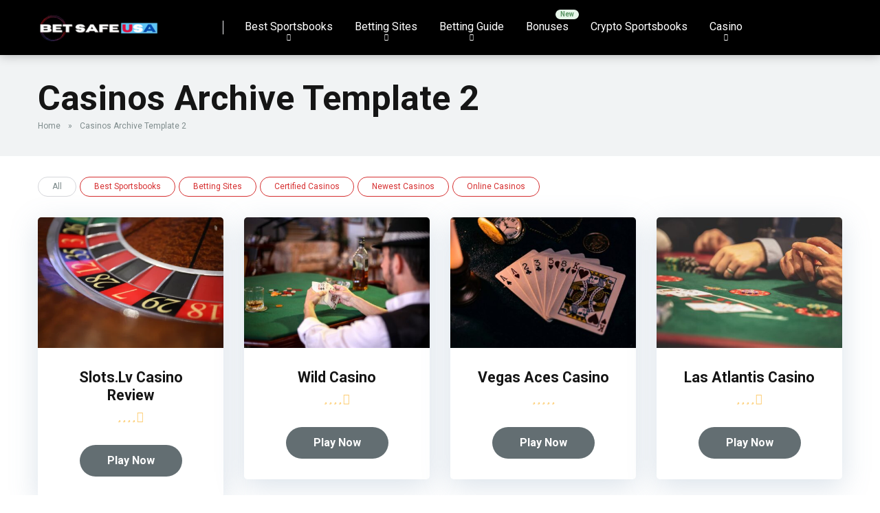

--- FILE ---
content_type: text/html; charset=UTF-8
request_url: https://betsafeusa.com/casinos-archive-template-2-2/
body_size: 13389
content:
<!DOCTYPE html>
<html lang="en">
<head>
    <meta charset="UTF-8" />
    <meta http-equiv="X-UA-Compatible" content="IE=edge" />
    <meta name="viewport" id="viewport" content="width=device-width, initial-scale=1.0, maximum-scale=1.0, minimum-scale=1.0, user-scalable=no" />
	<meta name='robots' content='index, follow, max-image-preview:large, max-snippet:-1, max-video-preview:-1' />

	<!-- This site is optimized with the Yoast SEO Premium plugin v19.3 (Yoast SEO v19.7.1) - https://yoast.com/wordpress/plugins/seo/ -->
	<title>Casinos Archive Template 2 - Bet Safe USA - Best US Online Sportsbooks, American Betting Sites &amp; Online Casinos</title>
	<link rel="canonical" href="https://betsafeusa.com/casinos-archive-template-2-2/" />
	<meta property="og:locale" content="en_US" />
	<meta property="og:type" content="article" />
	<meta property="og:title" content="Casinos Archive Template 2" />
	<meta property="og:description" content="Best Casinos for 2020 Nam id mi sollicitudin magna dictum pellentesque non ac purus. Etiam leo nibh, finibus eget porttitor sit amet, consequat ac lacus. Quisque ornare, arcu quis lacinia hendrerit, quam metus hendrerit mauris, sit amet luctus turpis sem nec diam. Aliquam feugiat nibh tortor, a varius leo tristique nec. Curabitur dignissim aliquet erat, in [&hellip;]" />
	<meta property="og:url" content="https://betsafeusa.com/casinos-archive-template-2-2/" />
	<meta property="og:site_name" content="Bet Safe USA - Best US Online Sportsbooks, American Betting Sites &amp; Online Casinos" />
	<meta name="twitter:card" content="summary_large_image" />
	<meta name="twitter:label1" content="Est. reading time" />
	<meta name="twitter:data1" content="1 minute" />
	<script type="application/ld+json" class="yoast-schema-graph">{"@context":"https://schema.org","@graph":[{"@type":"WebPage","@id":"https://betsafeusa.com/casinos-archive-template-2-2/","url":"https://betsafeusa.com/casinos-archive-template-2-2/","name":"Casinos Archive Template 2 - Bet Safe USA - Best US Online Sportsbooks, American Betting Sites &amp; Online Casinos","isPartOf":{"@id":"https://betsafeusa.com/#website"},"datePublished":"2020-04-10T20:23:26+00:00","dateModified":"2020-04-10T20:23:26+00:00","breadcrumb":{"@id":"https://betsafeusa.com/casinos-archive-template-2-2/#breadcrumb"},"inLanguage":"en","potentialAction":[{"@type":"ReadAction","target":["https://betsafeusa.com/casinos-archive-template-2-2/"]}]},{"@type":"BreadcrumbList","@id":"https://betsafeusa.com/casinos-archive-template-2-2/#breadcrumb","itemListElement":[{"@type":"ListItem","position":1,"name":"Home","item":"https://betsafeusa.com/"},{"@type":"ListItem","position":2,"name":"Casinos Archive Template 2"}]},{"@type":"WebSite","@id":"https://betsafeusa.com/#website","url":"https://betsafeusa.com/","name":"Bet Safe USA - Best US Online Sportsbooks, American Betting Sites &amp; Online Casinos","description":"Safe &amp; Legal Online Betting Sites","publisher":{"@id":"https://betsafeusa.com/#organization"},"potentialAction":[{"@type":"SearchAction","target":{"@type":"EntryPoint","urlTemplate":"https://betsafeusa.com/?s={search_term_string}"},"query-input":"required name=search_term_string"}],"inLanguage":"en"},{"@type":"Organization","@id":"https://betsafeusa.com/#organization","name":"BET SAFE USA","url":"https://betsafeusa.com/","sameAs":[],"logo":{"@type":"ImageObject","inLanguage":"en","@id":"https://betsafeusa.com/#/schema/logo/image/","url":"https://betsafeusa.com/wp-content/uploads/2022/02/cropped-2-1.png","contentUrl":"https://betsafeusa.com/wp-content/uploads/2022/02/cropped-2-1.png","width":512,"height":512,"caption":"BET SAFE USA"},"image":{"@id":"https://betsafeusa.com/#/schema/logo/image/"}}]}</script>
	<!-- / Yoast SEO Premium plugin. -->


<link rel='dns-prefetch' href='//kit.fontawesome.com' />
<link rel='dns-prefetch' href='//www.googletagmanager.com' />
<link rel='dns-prefetch' href='//fonts.googleapis.com' />
<link rel='dns-prefetch' href='//s.w.org' />
<link rel="alternate" type="application/rss+xml" title="Bet Safe USA - Best US Online Sportsbooks, American Betting Sites &amp; Online Casinos &raquo; Feed" href="https://betsafeusa.com/feed/" />
<link rel="alternate" type="application/rss+xml" title="Bet Safe USA - Best US Online Sportsbooks, American Betting Sites &amp; Online Casinos &raquo; Comments Feed" href="https://betsafeusa.com/comments/feed/" />
<script type="text/javascript">
window._wpemojiSettings = {"baseUrl":"https:\/\/s.w.org\/images\/core\/emoji\/14.0.0\/72x72\/","ext":".png","svgUrl":"https:\/\/s.w.org\/images\/core\/emoji\/14.0.0\/svg\/","svgExt":".svg","source":{"concatemoji":"https:\/\/betsafeusa.com\/wp-includes\/js\/wp-emoji-release.min.js?ver=6.0.11"}};
/*! This file is auto-generated */
!function(e,a,t){var n,r,o,i=a.createElement("canvas"),p=i.getContext&&i.getContext("2d");function s(e,t){var a=String.fromCharCode,e=(p.clearRect(0,0,i.width,i.height),p.fillText(a.apply(this,e),0,0),i.toDataURL());return p.clearRect(0,0,i.width,i.height),p.fillText(a.apply(this,t),0,0),e===i.toDataURL()}function c(e){var t=a.createElement("script");t.src=e,t.defer=t.type="text/javascript",a.getElementsByTagName("head")[0].appendChild(t)}for(o=Array("flag","emoji"),t.supports={everything:!0,everythingExceptFlag:!0},r=0;r<o.length;r++)t.supports[o[r]]=function(e){if(!p||!p.fillText)return!1;switch(p.textBaseline="top",p.font="600 32px Arial",e){case"flag":return s([127987,65039,8205,9895,65039],[127987,65039,8203,9895,65039])?!1:!s([55356,56826,55356,56819],[55356,56826,8203,55356,56819])&&!s([55356,57332,56128,56423,56128,56418,56128,56421,56128,56430,56128,56423,56128,56447],[55356,57332,8203,56128,56423,8203,56128,56418,8203,56128,56421,8203,56128,56430,8203,56128,56423,8203,56128,56447]);case"emoji":return!s([129777,127995,8205,129778,127999],[129777,127995,8203,129778,127999])}return!1}(o[r]),t.supports.everything=t.supports.everything&&t.supports[o[r]],"flag"!==o[r]&&(t.supports.everythingExceptFlag=t.supports.everythingExceptFlag&&t.supports[o[r]]);t.supports.everythingExceptFlag=t.supports.everythingExceptFlag&&!t.supports.flag,t.DOMReady=!1,t.readyCallback=function(){t.DOMReady=!0},t.supports.everything||(n=function(){t.readyCallback()},a.addEventListener?(a.addEventListener("DOMContentLoaded",n,!1),e.addEventListener("load",n,!1)):(e.attachEvent("onload",n),a.attachEvent("onreadystatechange",function(){"complete"===a.readyState&&t.readyCallback()})),(e=t.source||{}).concatemoji?c(e.concatemoji):e.wpemoji&&e.twemoji&&(c(e.twemoji),c(e.wpemoji)))}(window,document,window._wpemojiSettings);
</script>
<style type="text/css">
img.wp-smiley,
img.emoji {
	display: inline !important;
	border: none !important;
	box-shadow: none !important;
	height: 1em !important;
	width: 1em !important;
	margin: 0 0.07em !important;
	vertical-align: -0.1em !important;
	background: none !important;
	padding: 0 !important;
}
</style>
	<link rel='stylesheet' id='wp-block-library-css'  href='https://betsafeusa.com/wp-includes/css/dist/block-library/style.min.css?ver=6.0.11' type='text/css' media='all' />
<style id='global-styles-inline-css' type='text/css'>
body{--wp--preset--color--black: #000000;--wp--preset--color--cyan-bluish-gray: #abb8c3;--wp--preset--color--white: #ffffff;--wp--preset--color--pale-pink: #f78da7;--wp--preset--color--vivid-red: #cf2e2e;--wp--preset--color--luminous-vivid-orange: #ff6900;--wp--preset--color--luminous-vivid-amber: #fcb900;--wp--preset--color--light-green-cyan: #7bdcb5;--wp--preset--color--vivid-green-cyan: #00d084;--wp--preset--color--pale-cyan-blue: #8ed1fc;--wp--preset--color--vivid-cyan-blue: #0693e3;--wp--preset--color--vivid-purple: #9b51e0;--wp--preset--color--mercury-main: #636e72;--wp--preset--color--mercury-second: #d63031;--wp--preset--color--mercury-white: #fff;--wp--preset--color--mercury-gray: #263238;--wp--preset--color--mercury-emerald: #2edd6c;--wp--preset--color--mercury-alizarin: #e74c3c;--wp--preset--color--mercury-wisteria: #8e44ad;--wp--preset--color--mercury-peter-river: #3498db;--wp--preset--color--mercury-clouds: #ecf0f1;--wp--preset--gradient--vivid-cyan-blue-to-vivid-purple: linear-gradient(135deg,rgba(6,147,227,1) 0%,rgb(155,81,224) 100%);--wp--preset--gradient--light-green-cyan-to-vivid-green-cyan: linear-gradient(135deg,rgb(122,220,180) 0%,rgb(0,208,130) 100%);--wp--preset--gradient--luminous-vivid-amber-to-luminous-vivid-orange: linear-gradient(135deg,rgba(252,185,0,1) 0%,rgba(255,105,0,1) 100%);--wp--preset--gradient--luminous-vivid-orange-to-vivid-red: linear-gradient(135deg,rgba(255,105,0,1) 0%,rgb(207,46,46) 100%);--wp--preset--gradient--very-light-gray-to-cyan-bluish-gray: linear-gradient(135deg,rgb(238,238,238) 0%,rgb(169,184,195) 100%);--wp--preset--gradient--cool-to-warm-spectrum: linear-gradient(135deg,rgb(74,234,220) 0%,rgb(151,120,209) 20%,rgb(207,42,186) 40%,rgb(238,44,130) 60%,rgb(251,105,98) 80%,rgb(254,248,76) 100%);--wp--preset--gradient--blush-light-purple: linear-gradient(135deg,rgb(255,206,236) 0%,rgb(152,150,240) 100%);--wp--preset--gradient--blush-bordeaux: linear-gradient(135deg,rgb(254,205,165) 0%,rgb(254,45,45) 50%,rgb(107,0,62) 100%);--wp--preset--gradient--luminous-dusk: linear-gradient(135deg,rgb(255,203,112) 0%,rgb(199,81,192) 50%,rgb(65,88,208) 100%);--wp--preset--gradient--pale-ocean: linear-gradient(135deg,rgb(255,245,203) 0%,rgb(182,227,212) 50%,rgb(51,167,181) 100%);--wp--preset--gradient--electric-grass: linear-gradient(135deg,rgb(202,248,128) 0%,rgb(113,206,126) 100%);--wp--preset--gradient--midnight: linear-gradient(135deg,rgb(2,3,129) 0%,rgb(40,116,252) 100%);--wp--preset--duotone--dark-grayscale: url('#wp-duotone-dark-grayscale');--wp--preset--duotone--grayscale: url('#wp-duotone-grayscale');--wp--preset--duotone--purple-yellow: url('#wp-duotone-purple-yellow');--wp--preset--duotone--blue-red: url('#wp-duotone-blue-red');--wp--preset--duotone--midnight: url('#wp-duotone-midnight');--wp--preset--duotone--magenta-yellow: url('#wp-duotone-magenta-yellow');--wp--preset--duotone--purple-green: url('#wp-duotone-purple-green');--wp--preset--duotone--blue-orange: url('#wp-duotone-blue-orange');--wp--preset--font-size--small: 13px;--wp--preset--font-size--medium: 20px;--wp--preset--font-size--large: 36px;--wp--preset--font-size--x-large: 42px;}.has-black-color{color: var(--wp--preset--color--black) !important;}.has-cyan-bluish-gray-color{color: var(--wp--preset--color--cyan-bluish-gray) !important;}.has-white-color{color: var(--wp--preset--color--white) !important;}.has-pale-pink-color{color: var(--wp--preset--color--pale-pink) !important;}.has-vivid-red-color{color: var(--wp--preset--color--vivid-red) !important;}.has-luminous-vivid-orange-color{color: var(--wp--preset--color--luminous-vivid-orange) !important;}.has-luminous-vivid-amber-color{color: var(--wp--preset--color--luminous-vivid-amber) !important;}.has-light-green-cyan-color{color: var(--wp--preset--color--light-green-cyan) !important;}.has-vivid-green-cyan-color{color: var(--wp--preset--color--vivid-green-cyan) !important;}.has-pale-cyan-blue-color{color: var(--wp--preset--color--pale-cyan-blue) !important;}.has-vivid-cyan-blue-color{color: var(--wp--preset--color--vivid-cyan-blue) !important;}.has-vivid-purple-color{color: var(--wp--preset--color--vivid-purple) !important;}.has-black-background-color{background-color: var(--wp--preset--color--black) !important;}.has-cyan-bluish-gray-background-color{background-color: var(--wp--preset--color--cyan-bluish-gray) !important;}.has-white-background-color{background-color: var(--wp--preset--color--white) !important;}.has-pale-pink-background-color{background-color: var(--wp--preset--color--pale-pink) !important;}.has-vivid-red-background-color{background-color: var(--wp--preset--color--vivid-red) !important;}.has-luminous-vivid-orange-background-color{background-color: var(--wp--preset--color--luminous-vivid-orange) !important;}.has-luminous-vivid-amber-background-color{background-color: var(--wp--preset--color--luminous-vivid-amber) !important;}.has-light-green-cyan-background-color{background-color: var(--wp--preset--color--light-green-cyan) !important;}.has-vivid-green-cyan-background-color{background-color: var(--wp--preset--color--vivid-green-cyan) !important;}.has-pale-cyan-blue-background-color{background-color: var(--wp--preset--color--pale-cyan-blue) !important;}.has-vivid-cyan-blue-background-color{background-color: var(--wp--preset--color--vivid-cyan-blue) !important;}.has-vivid-purple-background-color{background-color: var(--wp--preset--color--vivid-purple) !important;}.has-black-border-color{border-color: var(--wp--preset--color--black) !important;}.has-cyan-bluish-gray-border-color{border-color: var(--wp--preset--color--cyan-bluish-gray) !important;}.has-white-border-color{border-color: var(--wp--preset--color--white) !important;}.has-pale-pink-border-color{border-color: var(--wp--preset--color--pale-pink) !important;}.has-vivid-red-border-color{border-color: var(--wp--preset--color--vivid-red) !important;}.has-luminous-vivid-orange-border-color{border-color: var(--wp--preset--color--luminous-vivid-orange) !important;}.has-luminous-vivid-amber-border-color{border-color: var(--wp--preset--color--luminous-vivid-amber) !important;}.has-light-green-cyan-border-color{border-color: var(--wp--preset--color--light-green-cyan) !important;}.has-vivid-green-cyan-border-color{border-color: var(--wp--preset--color--vivid-green-cyan) !important;}.has-pale-cyan-blue-border-color{border-color: var(--wp--preset--color--pale-cyan-blue) !important;}.has-vivid-cyan-blue-border-color{border-color: var(--wp--preset--color--vivid-cyan-blue) !important;}.has-vivid-purple-border-color{border-color: var(--wp--preset--color--vivid-purple) !important;}.has-vivid-cyan-blue-to-vivid-purple-gradient-background{background: var(--wp--preset--gradient--vivid-cyan-blue-to-vivid-purple) !important;}.has-light-green-cyan-to-vivid-green-cyan-gradient-background{background: var(--wp--preset--gradient--light-green-cyan-to-vivid-green-cyan) !important;}.has-luminous-vivid-amber-to-luminous-vivid-orange-gradient-background{background: var(--wp--preset--gradient--luminous-vivid-amber-to-luminous-vivid-orange) !important;}.has-luminous-vivid-orange-to-vivid-red-gradient-background{background: var(--wp--preset--gradient--luminous-vivid-orange-to-vivid-red) !important;}.has-very-light-gray-to-cyan-bluish-gray-gradient-background{background: var(--wp--preset--gradient--very-light-gray-to-cyan-bluish-gray) !important;}.has-cool-to-warm-spectrum-gradient-background{background: var(--wp--preset--gradient--cool-to-warm-spectrum) !important;}.has-blush-light-purple-gradient-background{background: var(--wp--preset--gradient--blush-light-purple) !important;}.has-blush-bordeaux-gradient-background{background: var(--wp--preset--gradient--blush-bordeaux) !important;}.has-luminous-dusk-gradient-background{background: var(--wp--preset--gradient--luminous-dusk) !important;}.has-pale-ocean-gradient-background{background: var(--wp--preset--gradient--pale-ocean) !important;}.has-electric-grass-gradient-background{background: var(--wp--preset--gradient--electric-grass) !important;}.has-midnight-gradient-background{background: var(--wp--preset--gradient--midnight) !important;}.has-small-font-size{font-size: var(--wp--preset--font-size--small) !important;}.has-medium-font-size{font-size: var(--wp--preset--font-size--medium) !important;}.has-large-font-size{font-size: var(--wp--preset--font-size--large) !important;}.has-x-large-font-size{font-size: var(--wp--preset--font-size--x-large) !important;}
</style>
<link rel='stylesheet' id='aces-style-css'  href='https://betsafeusa.com/wp-content/plugins/aces/css/aces-style.css?ver=2.6.1' type='text/css' media='all' />
<link rel='stylesheet' id='aces-media-css'  href='https://betsafeusa.com/wp-content/plugins/aces/css/aces-media.css?ver=2.6.1' type='text/css' media='all' />
<link rel='stylesheet' id='mercury-googlefonts-css'  href='//fonts.googleapis.com/css2?family=Roboto:wght@300;400;700;900&#038;display=swap' type='text/css' media='all' />
<link rel='stylesheet' id='owl-carousel-css'  href='https://betsafeusa.com/wp-content/themes/mercury/css/owl.carousel.min.css?ver=2.3.4' type='text/css' media='all' />
<link rel='stylesheet' id='owl-carousel-animate-css'  href='https://betsafeusa.com/wp-content/themes/mercury/css/animate.css?ver=2.3.4' type='text/css' media='all' />
<link rel='stylesheet' id='mercury-style-css'  href='https://betsafeusa.com/wp-content/themes/mercury/style.css?ver=3.8.2' type='text/css' media='all' />
<style id='mercury-style-inline-css' type='text/css'>


/* Main Color */

.has-mercury-main-color,
.home-page .textwidget a:hover,
.space-header-2-top-soc a:hover,
.space-header-menu ul.main-menu li a:hover,
.space-header-menu ul.main-menu li:hover a,
.space-header-2-nav ul.main-menu li a:hover,
.space-header-2-nav ul.main-menu li:hover a,
.space-page-content a:hover,
.space-pros-cons ul li a:hover,
.space-pros-cons ol li a:hover,
.space-companies-2-archive-item-desc a:hover,
.space-organizations-3-archive-item-terms-ins a:hover,
.space-organizations-7-archive-item-terms a:hover,
.space-organizations-8-archive-item-terms a:hover,
.space-comments-form-box p.comment-notes span.required,
form.comment-form p.comment-notes span.required {
	color: #636e72;
}

input[type="submit"],
.has-mercury-main-background-color,
.space-block-title span:after,
.space-widget-title span:after,
.space-companies-archive-item-button a,
.space-companies-sidebar-item-button a,
.space-organizations-3-archive-item-count,
.space-units-archive-item-button a,
.space-units-sidebar-item-button a,
.space-aces-single-offer-info-button-ins a,
.space-offers-archive-item-button a,
.home-page .widget_mc4wp_form_widget .space-widget-title::after,
.space-content-section .widget_mc4wp_form_widget .space-widget-title::after {
	background-color: #636e72;
}

.space-header-menu ul.main-menu li a:hover,
.space-header-menu ul.main-menu li:hover a,
.space-header-2-nav ul.main-menu li a:hover,
.space-header-2-nav ul.main-menu li:hover a {
	border-bottom: 2px solid #636e72;
}
.space-header-2-top-soc a:hover {
	border: 1px solid #636e72;
}
.space-companies-archive-item-button a:hover,
.space-units-archive-item-button a:hover,
.space-offers-archive-item-button a:hover,
.space-aces-single-offer-info-button-ins a:hover {
    box-shadow: 0px 8px 30px 0px rgba(99,110,114, 0.60) !important;
}

/* Second Color */

.has-mercury-second-color,
.space-page-content a,
.space-pros-cons ul li a,
.space-pros-cons ol li a,
.space-page-content ul li:before,
.home-page .textwidget ul li:before,
.space-widget ul li a:hover,
.home-page .textwidget a,
#recentcomments li a:hover,
#recentcomments li span.comment-author-link a:hover,
h3.comment-reply-title small a,
.space-companies-sidebar-2-item-desc a,
.space-companies-sidebar-item-title p a,
.space-companies-archive-item-short-desc a,
.space-companies-2-archive-item-desc a,
.space-organizations-3-archive-item-terms-ins a,
.space-organizations-7-archive-item-terms a,
.space-organizations-8-archive-item-terms a,
.space-organization-content-info a,
.space-organization-style-2-calltoaction-text-ins a,
.space-organization-details-item-title span,
.space-organization-style-2-ratings-all-item-value i,
.space-organization-style-2-calltoaction-text-ins a,
.space-organization-content-short-desc a,
.space-organization-header-short-desc a,
.space-organization-content-rating-stars i,
.space-organization-content-rating-overall .star-rating .star,
.space-companies-archive-item-rating .star-rating .star,
.space-organization-content-logo-stars i,
.space-organization-content-logo-stars .star-rating .star,
.space-companies-2-archive-item-rating .star-rating .star,
.space-organizations-3-archive-item-rating-box .star-rating .star,
.space-organizations-4-archive-item-title .star-rating .star,
.space-companies-sidebar-2-item-rating .star-rating .star,
.space-comments-list-item-date a.comment-reply-link,
.space-categories-list-box ul li a,
.space-news-10-item-category a,
.small .space-news-11-item-category a,
#scrolltop,
.widget_mc4wp_form_widget .mc4wp-response a,
.space-header-height.dark .space-header-menu ul.main-menu li a:hover,
.space-header-height.dark .space-header-menu ul.main-menu li:hover a,
.space-header-2-height.dark .space-header-2-nav ul.main-menu li a:hover,
.space-header-2-height.dark .space-header-2-nav ul.main-menu li:hover a,
.space-header-2-height.dark .space-header-2-top-soc a:hover,
.space-organization-header-logo-rating i {
	color: #d63031;
}

.space-title-box-category a,
.has-mercury-second-background-color,
.space-organization-details-item-links a:hover,
.space-news-2-small-item-img-category a,
.space-news-2-item-big-box-category span,
.space-block-title span:before,
.space-widget-title span:before,
.space-news-4-item.small-news-block .space-news-4-item-img-category a,
.space-news-4-item.big-news-block .space-news-4-item-top-category span,
.space-news-6-item-top-category span,
.space-news-7-item-category span,
.space-news-3-item-img-category a,
.space-news-8-item-title-category span,
.space-news-9-item-info-category span,
.space-archive-loop-item-img-category a,
.space-organizations-3-archive-item:first-child .space-organizations-3-archive-item-count,
.space-single-offer.space-dark-style .space-aces-single-offer-info-button-ins a,
.space-offers-archive-item.space-dark-style .space-offers-archive-item-button a,
nav.pagination a,
nav.comments-pagination a,
nav.pagination-post a span.page-number,
.widget_tag_cloud a,
.space-footer-top-age span.age-limit,
.space-footer-top-soc a:hover,
.home-page .widget_mc4wp_form_widget .mc4wp-form-fields .space-subscribe-filds button,
.space-content-section .widget_mc4wp_form_widget .mc4wp-form-fields .space-subscribe-filds button {
	background-color: #d63031;
}

.space-footer-top-soc a:hover,
.space-header-2-height.dark .space-header-2-top-soc a:hover,
.space-categories-list-box ul li a {
	border: 1px solid #d63031;
}

.space-header-height.dark .space-header-menu ul.main-menu li a:hover,
.space-header-height.dark .space-header-menu ul.main-menu li:hover a,
.space-header-2-height.dark .space-header-2-nav ul.main-menu li a:hover,
.space-header-2-height.dark .space-header-2-nav ul.main-menu li:hover a {
	border-bottom: 2px solid #d63031;
}

.space-offers-archive-item.space-dark-style .space-offers-archive-item-button a:hover,
.space-single-offer.space-dark-style .space-aces-single-offer-info-button-ins a:hover {
    box-shadow: 0px 8px 30px 0px rgba(214,48,49, 0.60) !important;
}

/* Stars Color */

.star,
.fa-star {
	color: #fdcb6e!important;
}

.space-rating-star-background {
	background-color: #fdcb6e;
}

/* Custom header layout colors */

/* --- Header #1 Style --- */

.space-header-height .space-header-wrap {
	background-color: #000000;
}
.space-header-height .space-header-top,
.space-header-height .space-header-logo-ins:after {
	background-color: #f5f6fa;
}
.space-header-height .space-header-top-soc a,
.space-header-height .space-header-top-menu ul li a {
	color: #7f8c8d;
}
.space-header-height .space-header-top-soc a:hover ,
.space-header-height .space-header-top-menu ul li a:hover {
	color: #ffffff;
}
.space-header-height .space-header-logo a {
	color: #ffffff;
}
.space-header-height .space-header-logo span {
	color: #7f8c8d;
}
.space-header-height .space-header-menu ul.main-menu li,
.space-header-height .space-header-menu ul.main-menu li a,
.space-header-height .space-header-search {
	color: #ffffff;
}
.space-header-height .space-mobile-menu-icon div {
	background-color: #ffffff;
}
.space-header-height .space-header-menu ul.main-menu li a:hover,
.space-header-height .space-header-menu ul.main-menu li:hover a {
	color: #d63031;
	border-bottom: 2px solid #d63031;
}

.space-header-height .space-header-menu ul.main-menu li ul.sub-menu {
	background-color: #ffffff;
}

.space-header-height .space-header-menu ul.main-menu li ul.sub-menu li.menu-item-has-children:after,
.space-header-height .space-header-menu ul.main-menu li ul.sub-menu li a {
	color: #34495e;
	border-bottom: 1px solid transparent;
}
.space-header-height .space-header-menu ul.main-menu li ul.sub-menu li a:hover {
	border-bottom: 1px solid transparent;
	color: #b2bec3;
	text-decoration: none;
}

/* --- Header #2 Style --- */

.space-header-2-height .space-header-2-wrap,
.space-header-2-height .space-header-2-wrap.fixed .space-header-2-nav {
	background-color: #000000;
}
.space-header-2-height .space-header-2-top-ins {
	border-bottom: 1px solid #f5f6fa;
}
.space-header-2-height .space-header-2-top-soc a,
.space-header-2-height .space-header-search {
	color: #7f8c8d;
}
.space-header-2-height .space-header-2-top-soc a {
	border: 1px solid #7f8c8d;
}
.space-header-2-height .space-mobile-menu-icon div {
	background-color: #7f8c8d;
}
.space-header-2-height .space-header-2-top-soc a:hover {
	color: #ffffff;
	border: 1px solid #ffffff;
}
.space-header-2-height .space-header-2-top-logo a {
	color: #ffffff;
}
.space-header-2-height .space-header-2-top-logo span {
	color: #7f8c8d;
}
.space-header-2-height .space-header-2-nav ul.main-menu li,
.space-header-2-height .space-header-2-nav ul.main-menu li a {
	color: #ffffff;
}
.space-header-2-height .space-header-2-nav ul.main-menu li a:hover,
.space-header-2-height .space-header-2-nav ul.main-menu li:hover a {
	color: #d63031;
	border-bottom: 2px solid #d63031;
}
.space-header-2-height .space-header-2-nav ul.main-menu li ul.sub-menu {
	background-color: #ffffff;
}
.space-header-2-height .space-header-2-nav ul.main-menu li ul.sub-menu li a,
.space-header-2-height .space-header-2-nav ul.main-menu li ul.sub-menu li.menu-item-has-children:after {
	color: #34495e;
	border-bottom: 1px solid transparent;
}
.space-header-2-height .space-header-2-nav ul.main-menu li ul.sub-menu li a:hover {
	border-bottom: 1px solid transparent;
	color: #b2bec3;
	text-decoration: none;
}

/* --- Mobile Menu Style --- */

.space-mobile-menu .space-mobile-menu-block {
	background-color: #000000;
}
.space-mobile-menu .space-mobile-menu-copy {
	border-top: 1px solid #f5f6fa;
}
.space-mobile-menu .space-mobile-menu-copy {
	color: #7f8c8d;
}
.space-mobile-menu .space-mobile-menu-copy a {
	color: #7f8c8d;
}
.space-mobile-menu .space-mobile-menu-copy a:hover {
	color: #ffffff;
}
.space-mobile-menu .space-mobile-menu-header a {
	color: #ffffff;
}
.space-mobile-menu .space-mobile-menu-header span {
	color: #7f8c8d;
}
.space-mobile-menu .space-mobile-menu-list ul li {
	color: #ffffff;
}
.space-mobile-menu .space-mobile-menu-list ul li a {
	color: #ffffff;
}
.space-mobile-menu .space-close-icon .to-right,
.space-mobile-menu .space-close-icon .to-left {
	background-color: #ffffff;
}

/* --- New - Label for the main menu items --- */

ul.main-menu > li.new > a:before,
.space-mobile-menu-list > ul > li.new:before {
	content: "New";
    color: #5b9765;
    background-color: #e6f5e9;
}

/* --- Best - Label for the main menu items --- */

ul.main-menu > li.best > a:before,
.space-mobile-menu-list > ul > li.best:before {
	content: "Best";
    color: #636e72;
    background-color: #dfe6e9;
}

/* --- Top - Label for the main menu items --- */

ul.main-menu > li.top > a:before,
.space-mobile-menu-list > ul > li.top:before {
	content: "Top";
    color: #d63031;
    background-color: #fec3c4;
}

/* --- Fair - Label for the main menu items --- */

ul.main-menu > li.fair > a:before,
.space-mobile-menu-list > ul > li.fair:before {
	content: "Fair";
    color: #636e72;
    background-color: #dfe6e9;
}

/* Play Now - The button color */

.space-organization-content-button a,
.space-unit-content-button a,
.space-organizations-3-archive-item-button-ins a,
.space-organizations-4-archive-item-button-two-ins a,
.space-shortcode-wrap .space-organizations-3-archive-item-button-ins a,
.space-shortcode-wrap .space-organizations-4-archive-item-button-two-ins a {
    color: #ffffff !important;
    background-color: #d63031 !important;
}

.space-organization-content-button a:hover,
.space-unit-content-button a:hover,
.space-organizations-3-archive-item-button-ins a:hover,
.space-organizations-4-archive-item-button-two-ins a:hover {
    box-shadow: 0px 0px 15px 0px rgba(214,48,49, 0.55) !important;
}

.space-organization-header-button a.space-style-2-button,
.space-organization-style-2-calltoaction-button-ins a.space-calltoaction-button,
.space-style-3-organization-header-button a.space-style-3-button,
.space-organizations-7-archive-item-button-two a,
.space-organizations-8-archive-item-button-two a,
.space-organization-float-bar-button-wrap a {
    color: #ffffff !important;
    background-color: #d63031 !important;
    box-shadow: 0px 5px 15px 0px rgba(214,48,49, 0.55) !important;
}
.space-organization-header-button a.space-style-2-button:hover,
.space-organization-style-2-calltoaction-button-ins a.space-calltoaction-button:hover,
.space-style-3-organization-header-button a.space-style-3-button:hover,
.space-organizations-7-archive-item-button-two a:hover,
.space-organizations-8-archive-item-button-two a:hover,
.space-organization-float-bar-button-wrap a:hover {
    box-shadow: 0px 5px 15px 0px rgba(214,48,49, 0) !important;
}

.space-organizations-5-archive-item-button1 a,
.space-organizations-6-archive-item-button1 a,
.space-units-2-archive-item-button1 a,
.space-units-3-archive-item-button1 a {
    color: #ffffff !important;
    background-color: #d63031 !important;
    box-shadow: 0px 10px 15px 0px rgba(214,48,49, 0.5) !important;
}
.space-organizations-5-archive-item-button1 a:hover,
.space-organizations-6-archive-item-button1 a:hover,
.space-units-2-archive-item-button1 a:hover,
.space-units-3-archive-item-button1 a:hover {
    box-shadow: 0px 10px 15px 0px rgba(214,48,49, 0) !important;
}

/* Read Review - The button color */

.space-organizations-3-archive-item-button-ins a:last-child,
.space-organizations-4-archive-item-button-one-ins a,
.space-shortcode-wrap .space-organizations-4-archive-item-button-one-ins a {
    color: #ffffff !important;
    background-color: #b2bec3 !important;
}

.space-organizations-3-archive-item-button-ins a:last-child:hover,
.space-organizations-4-archive-item-button-one-ins a:hover {
    box-shadow: 0px 0px 15px 0px rgba(178,190,195, 0.55) !important;
}
</style>
<link rel='stylesheet' id='mercury-media-css'  href='https://betsafeusa.com/wp-content/themes/mercury/css/media.css?ver=3.8.2' type='text/css' media='all' />
<script type='text/javascript' src='https://betsafeusa.com/wp-includes/js/jquery/jquery.min.js?ver=3.6.0' id='jquery-core-js'></script>
<script type='text/javascript' src='https://betsafeusa.com/wp-includes/js/jquery/jquery-migrate.min.js?ver=3.3.2' id='jquery-migrate-js'></script>

<!-- Google Analytics snippet added by Site Kit -->
<script type='text/javascript' src='https://www.googletagmanager.com/gtag/js?id=UA-229528125-1' id='google_gtagjs-js' async></script>
<script type='text/javascript' id='google_gtagjs-js-after'>
window.dataLayer = window.dataLayer || [];function gtag(){dataLayer.push(arguments);}
gtag('set', 'linker', {"domains":["betsafeusa.com"]} );
gtag("js", new Date());
gtag("set", "developer_id.dZTNiMT", true);
gtag("config", "UA-229528125-1", {"anonymize_ip":true});
gtag("config", "G-YL3CJD2CMT");
</script>

<!-- End Google Analytics snippet added by Site Kit -->
<link rel="https://api.w.org/" href="https://betsafeusa.com/wp-json/" /><link rel="alternate" type="application/json" href="https://betsafeusa.com/wp-json/wp/v2/pages/580" /><link rel="EditURI" type="application/rsd+xml" title="RSD" href="https://betsafeusa.com/xmlrpc.php?rsd" />
<link rel="wlwmanifest" type="application/wlwmanifest+xml" href="https://betsafeusa.com/wp-includes/wlwmanifest.xml" /> 
<meta name="generator" content="WordPress 6.0.11" />
<link rel='shortlink' href='https://betsafeusa.com/?p=580' />
<link rel="alternate" type="application/json+oembed" href="https://betsafeusa.com/wp-json/oembed/1.0/embed?url=https%3A%2F%2Fbetsafeusa.com%2Fcasinos-archive-template-2-2%2F" />
<link rel="alternate" type="text/xml+oembed" href="https://betsafeusa.com/wp-json/oembed/1.0/embed?url=https%3A%2F%2Fbetsafeusa.com%2Fcasinos-archive-template-2-2%2F&#038;format=xml" />
<meta name="generator" content="Site Kit by Google 1.84.0" /><meta name="theme-color" content="#f5f6fa" />
<meta name="msapplication-navbutton-color" content="#f5f6fa" /> 
<meta name="apple-mobile-web-app-status-bar-style" content="#f5f6fa" />
<meta name="generator" content="Powered by WPBakery Page Builder - drag and drop page builder for WordPress."/>
<style type="text/css" id="custom-background-css">
body.custom-background { background-color: #ffffff; }
</style>
	<link rel="icon" href="https://betsafeusa.com/wp-content/uploads/2022/02/cropped-2-1-32x32.png" sizes="32x32" />
<link rel="icon" href="https://betsafeusa.com/wp-content/uploads/2022/02/cropped-2-1-192x192.png" sizes="192x192" />
<link rel="apple-touch-icon" href="https://betsafeusa.com/wp-content/uploads/2022/02/cropped-2-1-180x180.png" />
<meta name="msapplication-TileImage" content="https://betsafeusa.com/wp-content/uploads/2022/02/cropped-2-1-270x270.png" />
<noscript><style> .wpb_animate_when_almost_visible { opacity: 1; }</style></noscript></head>
<body data-rsssl=1 ontouchstart class="page-template page-template-page-casino-archive-style-2 page-template-page-casino-archive-style-2-php page page-id-580 custom-background wp-custom-logo wpb-js-composer js-comp-ver-6.9.0 vc_responsive">
<svg xmlns="http://www.w3.org/2000/svg" viewBox="0 0 0 0" width="0" height="0" focusable="false" role="none" style="visibility: hidden; position: absolute; left: -9999px; overflow: hidden;" ><defs><filter id="wp-duotone-dark-grayscale"><feColorMatrix color-interpolation-filters="sRGB" type="matrix" values=" .299 .587 .114 0 0 .299 .587 .114 0 0 .299 .587 .114 0 0 .299 .587 .114 0 0 " /><feComponentTransfer color-interpolation-filters="sRGB" ><feFuncR type="table" tableValues="0 0.49803921568627" /><feFuncG type="table" tableValues="0 0.49803921568627" /><feFuncB type="table" tableValues="0 0.49803921568627" /><feFuncA type="table" tableValues="1 1" /></feComponentTransfer><feComposite in2="SourceGraphic" operator="in" /></filter></defs></svg><svg xmlns="http://www.w3.org/2000/svg" viewBox="0 0 0 0" width="0" height="0" focusable="false" role="none" style="visibility: hidden; position: absolute; left: -9999px; overflow: hidden;" ><defs><filter id="wp-duotone-grayscale"><feColorMatrix color-interpolation-filters="sRGB" type="matrix" values=" .299 .587 .114 0 0 .299 .587 .114 0 0 .299 .587 .114 0 0 .299 .587 .114 0 0 " /><feComponentTransfer color-interpolation-filters="sRGB" ><feFuncR type="table" tableValues="0 1" /><feFuncG type="table" tableValues="0 1" /><feFuncB type="table" tableValues="0 1" /><feFuncA type="table" tableValues="1 1" /></feComponentTransfer><feComposite in2="SourceGraphic" operator="in" /></filter></defs></svg><svg xmlns="http://www.w3.org/2000/svg" viewBox="0 0 0 0" width="0" height="0" focusable="false" role="none" style="visibility: hidden; position: absolute; left: -9999px; overflow: hidden;" ><defs><filter id="wp-duotone-purple-yellow"><feColorMatrix color-interpolation-filters="sRGB" type="matrix" values=" .299 .587 .114 0 0 .299 .587 .114 0 0 .299 .587 .114 0 0 .299 .587 .114 0 0 " /><feComponentTransfer color-interpolation-filters="sRGB" ><feFuncR type="table" tableValues="0.54901960784314 0.98823529411765" /><feFuncG type="table" tableValues="0 1" /><feFuncB type="table" tableValues="0.71764705882353 0.25490196078431" /><feFuncA type="table" tableValues="1 1" /></feComponentTransfer><feComposite in2="SourceGraphic" operator="in" /></filter></defs></svg><svg xmlns="http://www.w3.org/2000/svg" viewBox="0 0 0 0" width="0" height="0" focusable="false" role="none" style="visibility: hidden; position: absolute; left: -9999px; overflow: hidden;" ><defs><filter id="wp-duotone-blue-red"><feColorMatrix color-interpolation-filters="sRGB" type="matrix" values=" .299 .587 .114 0 0 .299 .587 .114 0 0 .299 .587 .114 0 0 .299 .587 .114 0 0 " /><feComponentTransfer color-interpolation-filters="sRGB" ><feFuncR type="table" tableValues="0 1" /><feFuncG type="table" tableValues="0 0.27843137254902" /><feFuncB type="table" tableValues="0.5921568627451 0.27843137254902" /><feFuncA type="table" tableValues="1 1" /></feComponentTransfer><feComposite in2="SourceGraphic" operator="in" /></filter></defs></svg><svg xmlns="http://www.w3.org/2000/svg" viewBox="0 0 0 0" width="0" height="0" focusable="false" role="none" style="visibility: hidden; position: absolute; left: -9999px; overflow: hidden;" ><defs><filter id="wp-duotone-midnight"><feColorMatrix color-interpolation-filters="sRGB" type="matrix" values=" .299 .587 .114 0 0 .299 .587 .114 0 0 .299 .587 .114 0 0 .299 .587 .114 0 0 " /><feComponentTransfer color-interpolation-filters="sRGB" ><feFuncR type="table" tableValues="0 0" /><feFuncG type="table" tableValues="0 0.64705882352941" /><feFuncB type="table" tableValues="0 1" /><feFuncA type="table" tableValues="1 1" /></feComponentTransfer><feComposite in2="SourceGraphic" operator="in" /></filter></defs></svg><svg xmlns="http://www.w3.org/2000/svg" viewBox="0 0 0 0" width="0" height="0" focusable="false" role="none" style="visibility: hidden; position: absolute; left: -9999px; overflow: hidden;" ><defs><filter id="wp-duotone-magenta-yellow"><feColorMatrix color-interpolation-filters="sRGB" type="matrix" values=" .299 .587 .114 0 0 .299 .587 .114 0 0 .299 .587 .114 0 0 .299 .587 .114 0 0 " /><feComponentTransfer color-interpolation-filters="sRGB" ><feFuncR type="table" tableValues="0.78039215686275 1" /><feFuncG type="table" tableValues="0 0.94901960784314" /><feFuncB type="table" tableValues="0.35294117647059 0.47058823529412" /><feFuncA type="table" tableValues="1 1" /></feComponentTransfer><feComposite in2="SourceGraphic" operator="in" /></filter></defs></svg><svg xmlns="http://www.w3.org/2000/svg" viewBox="0 0 0 0" width="0" height="0" focusable="false" role="none" style="visibility: hidden; position: absolute; left: -9999px; overflow: hidden;" ><defs><filter id="wp-duotone-purple-green"><feColorMatrix color-interpolation-filters="sRGB" type="matrix" values=" .299 .587 .114 0 0 .299 .587 .114 0 0 .299 .587 .114 0 0 .299 .587 .114 0 0 " /><feComponentTransfer color-interpolation-filters="sRGB" ><feFuncR type="table" tableValues="0.65098039215686 0.40392156862745" /><feFuncG type="table" tableValues="0 1" /><feFuncB type="table" tableValues="0.44705882352941 0.4" /><feFuncA type="table" tableValues="1 1" /></feComponentTransfer><feComposite in2="SourceGraphic" operator="in" /></filter></defs></svg><svg xmlns="http://www.w3.org/2000/svg" viewBox="0 0 0 0" width="0" height="0" focusable="false" role="none" style="visibility: hidden; position: absolute; left: -9999px; overflow: hidden;" ><defs><filter id="wp-duotone-blue-orange"><feColorMatrix color-interpolation-filters="sRGB" type="matrix" values=" .299 .587 .114 0 0 .299 .587 .114 0 0 .299 .587 .114 0 0 .299 .587 .114 0 0 " /><feComponentTransfer color-interpolation-filters="sRGB" ><feFuncR type="table" tableValues="0.098039215686275 1" /><feFuncG type="table" tableValues="0 0.66274509803922" /><feFuncB type="table" tableValues="0.84705882352941 0.41960784313725" /><feFuncA type="table" tableValues="1 1" /></feComponentTransfer><feComposite in2="SourceGraphic" operator="in" /></filter></defs></svg><div class="space-box relative">

<!-- Header Start -->

<div class="space-header-height relative ">
	<div class="space-header-wrap space-header-float relative">
				<div class="space-header relative">
			<div class="space-header-ins space-wrapper relative">
				<div class="space-header-logo box-25 left relative">
					<div class="space-header-logo-ins relative">
						<a href="https://betsafeusa.com/" title="Bet Safe USA - Best US Online Sportsbooks, American Betting Sites &amp; Online Casinos"><img width="178" height="40" src="https://betsafeusa.com/wp-content/uploads/2022/02/cropped-5-1-178x40.png" class="attachment-mercury-custom-logo size-mercury-custom-logo" alt="Bet Safe USA - Best US Online Sportsbooks, American Betting Sites &amp; Online Casinos" loading="lazy" srcset="https://betsafeusa.com/wp-content/uploads/2022/02/cropped-5-1-178x40.png 178w, https://betsafeusa.com/wp-content/uploads/2022/02/cropped-5-1-300x67.png 300w, https://betsafeusa.com/wp-content/uploads/2022/02/cropped-5-1-142x32.png 142w, https://betsafeusa.com/wp-content/uploads/2022/02/cropped-5-1.png 356w" sizes="(max-width: 178px) 100vw, 178px" /></a>					</div>
				</div>
				<div class="space-header-menu box-75 left relative">
					<ul id="menu-main-menu" class="main-menu"><li id="menu-item-1149" class="menu-item menu-item-type-post_type menu-item-object-page menu-item-has-children menu-item-1149"><a href="https://betsafeusa.com/best-sportsbooks/">Best Sportsbooks</a>
<ul class="sub-menu">
	<li id="menu-item-782" class="menu-item menu-item-type-custom menu-item-object-custom menu-item-782"><a href="https://betsafeusa.com/betting-sites/betus/">BetUS Sportsbook</a></li>
	<li id="menu-item-783" class="menu-item menu-item-type-custom menu-item-object-custom menu-item-783"><a href="https://betsafeusa.com/betting-sites/mybookie/">MyBookie Sportsbook</a></li>
	<li id="menu-item-784" class="menu-item menu-item-type-custom menu-item-object-custom menu-item-784"><a href="https://betsafeusa.com/betting-sites/betonline-sportsbook/">BetOnline Sportsbook</a></li>
</ul>
</li>
<li id="menu-item-797" class="menu-item menu-item-type-post_type menu-item-object-page menu-item-has-children menu-item-797"><a href="https://betsafeusa.com/betting-sites/">Betting Sites</a>
<ul class="sub-menu">
	<li id="menu-item-792" class="menu-item menu-item-type-custom menu-item-object-custom menu-item-792"><a href="https://betsafeusa.com/betting-sites/bovada-sportsbook/">Bovada Sportsbook</a></li>
	<li id="menu-item-973" class="menu-item menu-item-type-custom menu-item-object-custom menu-item-973"><a href="https://betsafeusa.com/betting-sites/sportsbetting-sportsbook/">Sportsbetting Sportsbook</a></li>
	<li id="menu-item-785" class="menu-item menu-item-type-custom menu-item-object-custom menu-item-785"><a href="https://betsafeusa.com/betting-sites/bookmaker-sportsbook/">Bookmaker Sportsbook</a></li>
	<li id="menu-item-786" class="menu-item menu-item-type-custom menu-item-object-custom menu-item-786"><a href="https://betsafeusa.com/betting-sites/everygame-sportsbook/">Everygame Sportsbook</a></li>
	<li id="menu-item-787" class="menu-item menu-item-type-custom menu-item-object-custom menu-item-787"><a href="https://betsafeusa.com/betting-sites/gtbets-sportsbook/">GTBets Sportsbook</a></li>
	<li id="menu-item-788" class="menu-item menu-item-type-custom menu-item-object-custom menu-item-788"><a href="https://betsafeusa.com/betting-sites/draftkings-sportsbook/">Draftkings Sportsbook</a></li>
	<li id="menu-item-789" class="menu-item menu-item-type-custom menu-item-object-custom menu-item-789"><a href="https://betsafeusa.com/betting-sites/fanduel-sportsbook/">Fanduel Sportsbook</a></li>
	<li id="menu-item-790" class="menu-item menu-item-type-custom menu-item-object-custom menu-item-790"><a href="https://betsafeusa.com/betting-sites/wynnbet-sportsbook/">Wynnbet Sportsbook</a></li>
	<li id="menu-item-791" class="menu-item menu-item-type-custom menu-item-object-custom menu-item-791"><a href="https://betsafeusa.com/betting-sites/betmgm-sportsbook/">BETMGM Sportsbook</a></li>
</ul>
</li>
<li id="menu-item-924" class="menu-item menu-item-type-post_type menu-item-object-page menu-item-has-children menu-item-924"><a href="https://betsafeusa.com/betting-guide/">Betting Guide</a>
<ul class="sub-menu">
	<li id="menu-item-936" class="menu-item menu-item-type-post_type menu-item-object-page menu-item-936"><a href="https://betsafeusa.com/betting-guide/an-introduction-to-sports-betting/">An Introduction to Sports Betting</a></li>
	<li id="menu-item-935" class="menu-item menu-item-type-post_type menu-item-object-page menu-item-935"><a href="https://betsafeusa.com/betting-guide/how-to-bet-on-moneylines/">How to Bet on Moneylines</a></li>
	<li id="menu-item-933" class="menu-item menu-item-type-post_type menu-item-object-page menu-item-933"><a href="https://betsafeusa.com/betting-guide/how-to-bet-on-the-spread/">How to bet on the Spread</a></li>
	<li id="menu-item-934" class="menu-item menu-item-type-post_type menu-item-object-page menu-item-934"><a href="https://betsafeusa.com/betting-guide/how-to-bet-on-prop-bets/">How to Bet on Prop Bets</a></li>
	<li id="menu-item-932" class="menu-item menu-item-type-post_type menu-item-object-page menu-item-932"><a href="https://betsafeusa.com/betting-guide/how-to-bet-on-totals/">How to Bet on Totals</a></li>
	<li id="menu-item-931" class="menu-item menu-item-type-post_type menu-item-object-page menu-item-931"><a href="https://betsafeusa.com/betting-guide/how-to-bet-parlays/">How to Bet Parlays</a></li>
	<li id="menu-item-930" class="menu-item menu-item-type-post_type menu-item-object-page menu-item-930"><a href="https://betsafeusa.com/betting-guide/how-to-deposit-and-withdraw/">How to Deposit and Withdraw</a></li>
	<li id="menu-item-929" class="menu-item menu-item-type-post_type menu-item-object-page menu-item-929"><a href="https://betsafeusa.com/betting-guide/how-to-find-your-ideal-sportsbook/">How to Find Your Ideal Sportsbook</a></li>
	<li id="menu-item-927" class="menu-item menu-item-type-post_type menu-item-object-page menu-item-927"><a href="https://betsafeusa.com/betting-guide/managing-your-bankroll-explained/">Managing Your Bankroll Explained</a></li>
	<li id="menu-item-928" class="menu-item menu-item-type-post_type menu-item-object-page menu-item-928"><a href="https://betsafeusa.com/betting-guide/how-to-open-a-sportsbook-account/">How to Open a Sportsbook Account</a></li>
	<li id="menu-item-926" class="menu-item menu-item-type-post_type menu-item-object-page menu-item-926"><a href="https://betsafeusa.com/betting-guide/sportsbook-bonuses-and-rollover/">Sportsbook Bonuses and Rollover</a></li>
	<li id="menu-item-925" class="menu-item menu-item-type-post_type menu-item-object-page menu-item-925"><a href="https://betsafeusa.com/betting-guide/what-is-kyc/">What is KYC?</a></li>
</ul>
</li>
<li id="menu-item-517" class="new menu-item menu-item-type-post_type menu-item-object-page menu-item-517"><a href="https://betsafeusa.com/bonuses/">Bonuses</a></li>
<li id="menu-item-1134" class="menu-item menu-item-type-post_type menu-item-object-page menu-item-1134"><a href="https://betsafeusa.com/crypto-sportsbooks/">Crypto Sportsbooks</a></li>
<li id="menu-item-1139" class="menu-item menu-item-type-post_type menu-item-object-page menu-item-has-children menu-item-1139"><a href="https://betsafeusa.com/casinos/">Casino</a>
<ul class="sub-menu">
	<li id="menu-item-1156" class="menu-item menu-item-type-custom menu-item-object-custom menu-item-1156"><a href="https://betsafeusa.com/betting-sites/slots-paradise-casino/">Slots Paradise Review</a></li>
	<li id="menu-item-1163" class="menu-item menu-item-type-custom menu-item-object-custom menu-item-1163"><a href="https://betsafeusa.com/betting-sites/las-atlantis-casino/">Las Atlantis Casino Review</a></li>
	<li id="menu-item-1174" class="menu-item menu-item-type-custom menu-item-object-custom menu-item-1174"><a href="https://betsafeusa.com/betting-sites/wild-casino/">Wild Casino Review</a></li>
	<li id="menu-item-1168" class="menu-item menu-item-type-custom menu-item-object-custom menu-item-1168"><a href="https://betsafeusa.com/betting-sites/vegas-aces-casino/">Vegas Aces Casino Review</a></li>
	<li id="menu-item-1185" class="menu-item menu-item-type-custom menu-item-object-custom menu-item-1185"><a href="https://betsafeusa.com/betting-sites/slots-lv-casino-review/">Slots.lv Casino Review</a></li>
</ul>
</li>
</ul>					<div class="space-header-search absolute">
						<i class="fas fa-search desktop-search-button"></i>
					</div>
					<div class="space-mobile-menu-icon absolute">
						<div></div>
						<div></div>
						<div></div>
					</div>
				</div>
			</div>
		</div>
	</div>
</div>
<div class="space-header-search-block fixed">
	<div class="space-header-search-block-ins absolute">
				<form role="search" method="get" class="space-default-search-form" action="https://betsafeusa.com/">
			<input type="search" value="" name="s" placeholder="Enter keyword...">
		</form>	</div>
	<div class="space-close-icon desktop-search-close-button absolute">
		<div class="to-right absolute"></div>
		<div class="to-left absolute"></div>
	</div>
</div>

<!-- Header End -->
<!-- Title Box Start -->

<div class="space-archive-title-box box-100 relative">
	<div class="space-archive-title-box-ins space-page-wrapper relative">
		<div class="space-archive-title-box-h1 relative">
			<h1>Casinos Archive Template 2</h1>
			
			<!-- Breadcrumbs Start -->

				<div class="space-single-aces-breadcrumbs relative">
		<div class="space-breadcrumbs relative"><span><span><a href="https://betsafeusa.com/">Home</a> » <span class="breadcrumb_last" aria-current="page">Casinos Archive Template 2</span></span></span></div>	</div>

			<!-- Breadcrumbs End -->
		</div>
	</div>
</div>

<!-- Title Box End -->

<!-- Archive Section Start -->

<div class="space-archive-section box-100 relative space-organization-archive">
	<div class="space-archive-section-ins space-page-wrapper relative">
		<div class="space-organization-archive-ins box-100 relative">

						<div class="space-categories-list-box relative">
				<ul class="space-categories-title">
											<li class="active">  
							All						</li>
										
							<li>  
								<a href="https://betsafeusa.com/sportsbook-category/best-sportsbooks/" title="Best Sportsbooks">Best Sportsbooks</a>
							</li>
							
							
							<li>  
								<a href="https://betsafeusa.com/sportsbook-category/betting-sites/" title="Betting Sites">Betting Sites</a>
							</li>
							
							
							<li>  
								<a href="https://betsafeusa.com/sportsbook-category/certified-casinos/" title="Certified Casinos">Certified Casinos</a>
							</li>
							
							
							<li>  
								<a href="https://betsafeusa.com/sportsbook-category/newest-casinos/" title="Newest Casinos">Newest Casinos</a>
							</li>
							
							
							<li>  
								<a href="https://betsafeusa.com/sportsbook-category/online-casinos/" title="Online Casinos">Online Casinos</a>
							</li>
							
											</ul>
			</div>
			
			<div class="space-companies-archive-items box-100 relative">

										
						<div class="space-companies-archive-item box-25 left relative">
							<div class="space-companies-archive-item-ins relative">
																<div class="space-companies-archive-item-big-img text-center relative">
									<a href="https://betsafeusa.com/betting-sites/slots-lv-casino-review/" title="Slots.Lv Casino Review">
										<img width="450" height="317" src="https://betsafeusa.com/wp-content/uploads/2022/06/Slots.lv-casino-review-450x317.webp" class="attachment-mercury-450-317 size-mercury-450-317" alt="Slots.Lv Casino Review" loading="lazy" />									</a>
								</div>
																<div class="space-companies-archive-item-wrap text-center big relative">
									<div class="space-companies-archive-item-title relative">
										<a href="https://betsafeusa.com/betting-sites/slots-lv-casino-review/" title="Slots.Lv Casino Review">Slots.Lv Casino Review</a>
									</div>

																			<div class="space-companies-archive-item-rating relative">
											<div class="star-rating"><div class="star star-full" aria-hidden="true"></div><div class="star star-full" aria-hidden="true"></div><div class="star star-full" aria-hidden="true"></div><div class="star star-full" aria-hidden="true"></div><div class="star star-half" aria-hidden="true"></div></div>										</div>
									
									
									<div class="space-companies-archive-item-button relative">
										<a href="https://www.slots.lv/" title="Play Now" target="_blank" rel="nofollow">Play Now</a>
									</div>

																		
								</div>
							</div>
						</div>						
						<div class="space-companies-archive-item box-25 left relative">
							<div class="space-companies-archive-item-ins relative">
																<div class="space-companies-archive-item-big-img text-center relative">
									<a href="https://betsafeusa.com/betting-sites/wild-casino/" title="Wild Casino">
										<img width="450" height="317" src="https://betsafeusa.com/wp-content/uploads/2022/05/Wild-Casino-Review-–BetSafe-USA-450x317.jpeg" class="attachment-mercury-450-317 size-mercury-450-317" alt="Wild Casino" loading="lazy" srcset="https://betsafeusa.com/wp-content/uploads/2022/05/Wild-Casino-Review-–BetSafe-USA-450x317.jpeg 450w, https://betsafeusa.com/wp-content/uploads/2022/05/Wild-Casino-Review-–BetSafe-USA-58x40.jpeg 58w, https://betsafeusa.com/wp-content/uploads/2022/05/Wild-Casino-Review-–BetSafe-USA-46x32.jpeg 46w, https://betsafeusa.com/wp-content/uploads/2022/05/Wild-Casino-Review-–BetSafe-USA-115x80.jpeg 115w" sizes="(max-width: 450px) 100vw, 450px" />									</a>
								</div>
																<div class="space-companies-archive-item-wrap text-center big relative">
									<div class="space-companies-archive-item-title relative">
										<a href="https://betsafeusa.com/betting-sites/wild-casino/" title="Wild Casino">Wild Casino</a>
									</div>

																			<div class="space-companies-archive-item-rating relative">
											<div class="star-rating"><div class="star star-full" aria-hidden="true"></div><div class="star star-full" aria-hidden="true"></div><div class="star star-full" aria-hidden="true"></div><div class="star star-full" aria-hidden="true"></div><div class="star star-half" aria-hidden="true"></div></div>										</div>
									
									
									<div class="space-companies-archive-item-button relative">
										<a href="https://www.wildcasino.ag/" title="Play Now" target="_blank" rel="nofollow">Play Now</a>
									</div>

																		
								</div>
							</div>
						</div>						
						<div class="space-companies-archive-item box-25 left relative">
							<div class="space-companies-archive-item-ins relative">
																<div class="space-companies-archive-item-big-img text-center relative">
									<a href="https://betsafeusa.com/betting-sites/vegas-aces-casino/" title="Vegas Aces Casino">
										<img width="450" height="317" src="https://betsafeusa.com/wp-content/uploads/2022/05/Vegas-Aces-Casino-–BetSafe-USA--450x317.jpg" class="attachment-mercury-450-317 size-mercury-450-317" alt="Vegas Aces Casino" loading="lazy" />									</a>
								</div>
																<div class="space-companies-archive-item-wrap text-center big relative">
									<div class="space-companies-archive-item-title relative">
										<a href="https://betsafeusa.com/betting-sites/vegas-aces-casino/" title="Vegas Aces Casino">Vegas Aces Casino</a>
									</div>

																			<div class="space-companies-archive-item-rating relative">
											<div class="star-rating"><div class="star star-full" aria-hidden="true"></div><div class="star star-full" aria-hidden="true"></div><div class="star star-full" aria-hidden="true"></div><div class="star star-full" aria-hidden="true"></div><div class="star star-full" aria-hidden="true"></div></div>										</div>
									
									
									<div class="space-companies-archive-item-button relative">
										<a href="https://vegasaces.com/" title="Play Now" target="_blank" rel="nofollow">Play Now</a>
									</div>

																		
								</div>
							</div>
						</div>						
						<div class="space-companies-archive-item box-25 left relative">
							<div class="space-companies-archive-item-ins relative">
																<div class="space-companies-archive-item-big-img text-center relative">
									<a href="https://betsafeusa.com/betting-sites/las-atlantis-casino/" title="Las Atlantis Casino">
										<img width="450" height="317" src="https://betsafeusa.com/wp-content/uploads/2022/05/Las-Atlantis-Casino-review-450x317.jpg" class="attachment-mercury-450-317 size-mercury-450-317" alt="Las Atlantis Casino" loading="lazy" />									</a>
								</div>
																<div class="space-companies-archive-item-wrap text-center big relative">
									<div class="space-companies-archive-item-title relative">
										<a href="https://betsafeusa.com/betting-sites/las-atlantis-casino/" title="Las Atlantis Casino">Las Atlantis Casino</a>
									</div>

																			<div class="space-companies-archive-item-rating relative">
											<div class="star-rating"><div class="star star-full" aria-hidden="true"></div><div class="star star-full" aria-hidden="true"></div><div class="star star-full" aria-hidden="true"></div><div class="star star-full" aria-hidden="true"></div><div class="star star-half" aria-hidden="true"></div></div>										</div>
									
									
									<div class="space-companies-archive-item-button relative">
										<a href="https://lasatlantis.com/" title="Play Now" target="_blank" rel="nofollow">Play Now</a>
									</div>

																		
								</div>
							</div>
						</div>						
						<div class="space-companies-archive-item box-25 left relative">
							<div class="space-companies-archive-item-ins relative">
																<div class="space-companies-archive-item-big-img text-center relative">
									<a href="https://betsafeusa.com/betting-sites/slots-paradise-casino/" title="Slots Paradise Casino">
										<img width="450" height="317" src="https://betsafeusa.com/wp-content/uploads/2022/04/Slots-Paradise-Casino-review--450x317.jpg" class="attachment-mercury-450-317 size-mercury-450-317" alt="Slots Paradise Casino" loading="lazy" />									</a>
								</div>
																<div class="space-companies-archive-item-wrap text-center big relative">
									<div class="space-companies-archive-item-title relative">
										<a href="https://betsafeusa.com/betting-sites/slots-paradise-casino/" title="Slots Paradise Casino">Slots Paradise Casino</a>
									</div>

																			<div class="space-companies-archive-item-rating relative">
											<div class="star-rating"><div class="star star-full" aria-hidden="true"></div><div class="star star-full" aria-hidden="true"></div><div class="star star-full" aria-hidden="true"></div><div class="star star-full" aria-hidden="true"></div><div class="star star-half" aria-hidden="true"></div></div>										</div>
									
									
									<div class="space-companies-archive-item-button relative">
										<a href="https://slotsparadise.com/en/" title="Play Now" target="_blank" rel="nofollow">Play Now</a>
									</div>

																		
								</div>
							</div>
						</div>						
						<div class="space-companies-archive-item box-25 left relative">
							<div class="space-companies-archive-item-ins relative">
																<div class="space-companies-archive-item-big-img text-center relative">
									<a href="https://betsafeusa.com/betting-sites/sportsbetting-sportsbook/" title="Sportsbetting Sportsbook">
										<img width="320" height="317" src="https://betsafeusa.com/wp-content/uploads/2020/04/sportsbetting_sportsbook-320x317.jpeg" class="attachment-mercury-450-317 size-mercury-450-317" alt="Sportsbetting Sportsbook" loading="lazy" srcset="https://betsafeusa.com/wp-content/uploads/2020/04/sportsbetting_sportsbook-320x317.jpeg 320w, https://betsafeusa.com/wp-content/uploads/2020/04/sportsbetting_sportsbook-150x150.jpeg 150w, https://betsafeusa.com/wp-content/uploads/2020/04/sportsbetting_sportsbook-40x40.jpeg 40w, https://betsafeusa.com/wp-content/uploads/2020/04/sportsbetting_sportsbook-50x50.jpeg 50w, https://betsafeusa.com/wp-content/uploads/2020/04/sportsbetting_sportsbook-100x100.jpeg 100w, https://betsafeusa.com/wp-content/uploads/2020/04/sportsbetting_sportsbook-120x120.jpeg 120w, https://betsafeusa.com/wp-content/uploads/2020/04/sportsbetting_sportsbook-135x135.jpeg 135w, https://betsafeusa.com/wp-content/uploads/2020/04/sportsbetting_sportsbook-32x32.jpeg 32w, https://betsafeusa.com/wp-content/uploads/2020/04/sportsbetting_sportsbook-80x80.jpeg 80w" sizes="(max-width: 320px) 100vw, 320px" />									</a>
								</div>
																<div class="space-companies-archive-item-wrap text-center big relative">
									<div class="space-companies-archive-item-title relative">
										<a href="https://betsafeusa.com/betting-sites/sportsbetting-sportsbook/" title="Sportsbetting Sportsbook">Sportsbetting Sportsbook</a>
									</div>

																			<div class="space-companies-archive-item-rating relative">
											<div class="star-rating"><div class="star star-full" aria-hidden="true"></div><div class="star star-full" aria-hidden="true"></div><div class="star star-full" aria-hidden="true"></div><div class="star star-full" aria-hidden="true"></div><div class="star star-half" aria-hidden="true"></div></div>										</div>
									
																		<div class="space-companies-archive-item-short-desc relative">
										<strong>100% Signup Bonus up to $1000. </strong>									</div>
									
									<div class="space-companies-archive-item-button relative">
										<a href="https://betsafeusa.com/recommends/sportsbetting-ag/" title="Visit Site" target="_blank" rel="nofollow">Visit Site</a>
									</div>

									
									<div class="space-organizations-archive-item-button-notice relative">
										<span class="tc-apply">T&amp;Cs Apply</span>
<div class="tc-desc">
<strong>New customers only</strong><br><br>
50% Sports Welcome Bonus:

A MINIMUM deposit of $55.00 is required to qualify for the bonus.
You will receive a 50% bonus on your qualifying first deposit only.
Deposits via Skrill and Neteller do not qualify for this bonus.
The maximum bonus per deposit is $1,000.
There is a 10x (ten times) rollover requirement associated with this promotion.
In order to receive a bonus you must use Promo Code SB1000 in the cashier while making your deposit.
You must use any existing free plays already in your account before claiming any new free plays.
All free plays expire in 30 days unless otherwise stated. At the 30 day mark, any unused free plays will disappear from your account.
This promotion is non-transferable.
The free plays you earn are for the sportsbook. They cannot be used in the Racebook, Casino, Poker, Live Betting or on Skill Games.
SportsBetting reserves the right to alter or amend the Terms and Conditions of this promotion at any time without notice.
Please see SportsBetting’s General Rules for additional Terms and Conditions, which apply to any and all promotions. <a href="https://www.sportsbetting.ag/promotions">sapien</a> 
<br><br>
<em></em>
</div>									</div>

																		
								</div>
							</div>
						</div>						
						<div class="space-companies-archive-item box-25 left relative">
							<div class="space-companies-archive-item-ins relative">
																<div class="space-companies-archive-item-big-img text-center relative">
									<a href="https://betsafeusa.com/betting-sites/betmgm-sportsbook/" title="BETMGM Sportsbook">
										<img width="320" height="317" src="https://betsafeusa.com/wp-content/uploads/2020/04/betmgm_sportsbook-320x317.jpeg" class="attachment-mercury-450-317 size-mercury-450-317" alt="BETMGM Sportsbook" loading="lazy" srcset="https://betsafeusa.com/wp-content/uploads/2020/04/betmgm_sportsbook-320x317.jpeg 320w, https://betsafeusa.com/wp-content/uploads/2020/04/betmgm_sportsbook-150x150.jpeg 150w, https://betsafeusa.com/wp-content/uploads/2020/04/betmgm_sportsbook-40x40.jpeg 40w, https://betsafeusa.com/wp-content/uploads/2020/04/betmgm_sportsbook-50x50.jpeg 50w, https://betsafeusa.com/wp-content/uploads/2020/04/betmgm_sportsbook-100x100.jpeg 100w, https://betsafeusa.com/wp-content/uploads/2020/04/betmgm_sportsbook-120x120.jpeg 120w, https://betsafeusa.com/wp-content/uploads/2020/04/betmgm_sportsbook-135x135.jpeg 135w, https://betsafeusa.com/wp-content/uploads/2020/04/betmgm_sportsbook-32x32.jpeg 32w, https://betsafeusa.com/wp-content/uploads/2020/04/betmgm_sportsbook-80x80.jpeg 80w" sizes="(max-width: 320px) 100vw, 320px" />									</a>
								</div>
																<div class="space-companies-archive-item-wrap text-center big relative">
									<div class="space-companies-archive-item-title relative">
										<a href="https://betsafeusa.com/betting-sites/betmgm-sportsbook/" title="BETMGM Sportsbook">BETMGM Sportsbook</a>
									</div>

																			<div class="space-companies-archive-item-rating relative">
											<div class="star-rating"><div class="star star-full" aria-hidden="true"></div><div class="star star-full" aria-hidden="true"></div><div class="star star-full" aria-hidden="true"></div><div class="star star-full" aria-hidden="true"></div><div class="star star-empty" aria-hidden="true"></div></div>										</div>
									
																		<div class="space-companies-archive-item-short-desc relative">
										<strong> $1,000 Risk-Free-Bet<strong>									</div>
									
									<div class="space-companies-archive-item-button relative">
										<a href="https://promo.nj.betmgm.com/en/promo/geolocator?orh=sports.betmgm.com" title="Visit Site" target="_blank" rel="nofollow">Visit Site</a>
									</div>

									
									<div class="space-organizations-archive-item-button-notice relative">
										<span class="tc-apply">T&amp;Cs Apply</span>
<div class="tc-desc">
<strong>New Customers Only</strong><br><br>
Sign-up Bonus will be credited in a form of Free Play.
We match 50% of your first deposit as a bonus.
The maximum Bonus to be awarded is $1,000.
This bonus requires a minimum deposit of $45.
There’s a 10x Rollover attached to this promotion.
Promotion is valid on your first deposit only.
Redeem the promo code MYB50 in the cashier in order to get this bonus.
You must have a successful deposit in order to get the bonus credited to your free play balance.
MyBookie reserves the right to alter or amend the terms and conditions of this promotion at any time without notice. <br><br>
<a href="https://promo.az.betmgm.com/en/promo/offers/p/sportsbook">GENERAL HOUSE RULES APPLY</a> <br>
</div>									</div>

																		
								</div>
							</div>
						</div>						
						<div class="space-companies-archive-item box-25 left relative">
							<div class="space-companies-archive-item-ins relative">
																<div class="space-companies-archive-item-big-img text-center relative">
									<a href="https://betsafeusa.com/betting-sites/wynnbet-sportsbook/" title="Wynnbet Sportsbook">
										<img width="320" height="317" src="https://betsafeusa.com/wp-content/uploads/2020/04/wynnbet_sportsbook-320x317.jpeg" class="attachment-mercury-450-317 size-mercury-450-317" alt="Wynnbet Sportsbook" loading="lazy" srcset="https://betsafeusa.com/wp-content/uploads/2020/04/wynnbet_sportsbook-320x317.jpeg 320w, https://betsafeusa.com/wp-content/uploads/2020/04/wynnbet_sportsbook-150x150.jpeg 150w, https://betsafeusa.com/wp-content/uploads/2020/04/wynnbet_sportsbook-40x40.jpeg 40w, https://betsafeusa.com/wp-content/uploads/2020/04/wynnbet_sportsbook-50x50.jpeg 50w, https://betsafeusa.com/wp-content/uploads/2020/04/wynnbet_sportsbook-100x100.jpeg 100w, https://betsafeusa.com/wp-content/uploads/2020/04/wynnbet_sportsbook-120x120.jpeg 120w, https://betsafeusa.com/wp-content/uploads/2020/04/wynnbet_sportsbook-135x135.jpeg 135w, https://betsafeusa.com/wp-content/uploads/2020/04/wynnbet_sportsbook-32x32.jpeg 32w, https://betsafeusa.com/wp-content/uploads/2020/04/wynnbet_sportsbook-80x80.jpeg 80w" sizes="(max-width: 320px) 100vw, 320px" />									</a>
								</div>
																<div class="space-companies-archive-item-wrap text-center big relative">
									<div class="space-companies-archive-item-title relative">
										<a href="https://betsafeusa.com/betting-sites/wynnbet-sportsbook/" title="Wynnbet Sportsbook">Wynnbet Sportsbook</a>
									</div>

																			<div class="space-companies-archive-item-rating relative">
											<div class="star-rating"><div class="star star-full" aria-hidden="true"></div><div class="star star-full" aria-hidden="true"></div><div class="star star-full" aria-hidden="true"></div><div class="star star-half" aria-hidden="true"></div><div class="star star-empty" aria-hidden="true"></div></div>										</div>
									
																		<div class="space-companies-archive-item-short-desc relative">
										$1,000 RISK-FREE BET<strong> Register for WynnBET Arizona and make a qualifying deposit to receive a $1,000 risk-free bet!</strong>									</div>
									
									<div class="space-companies-archive-item-button relative">
										<a href="https://www.wynnbet.com/" title="Visit Site" target="_blank" rel="nofollow">Visit Site</a>
									</div>

									
									<div class="space-organizations-archive-item-button-notice relative">
										<span class="tc-apply">T&amp;Cs Apply</span>
<div class="tc-desc">
<strong>New Customers Only</strong><br><br>
SiUp to $1,000 Risk Free Sports Bet with a $20 Minimum First Deposit and Eligible First Sports Bet <br><br>
<a href="https://mi.wynnbet.com/promotion.shtml?promoid=up-to-1000-risk-free-sports-bet">GENERAL HOUSE RULES APPLY</a> <br>
</div>									</div>

																		
								</div>
							</div>
						</div>						
						<div class="space-companies-archive-item box-25 left relative">
							<div class="space-companies-archive-item-ins relative">
																<div class="space-companies-archive-item-big-img text-center relative">
									<a href="https://betsafeusa.com/betting-sites/fanduel-sportsbook/" title="Fanduel Sportsbook">
										<img width="320" height="317" src="https://betsafeusa.com/wp-content/uploads/2020/04/fanduel_sportsbook-320x317.jpeg" class="attachment-mercury-450-317 size-mercury-450-317" alt="Fanduel Sportsbook" loading="lazy" srcset="https://betsafeusa.com/wp-content/uploads/2020/04/fanduel_sportsbook-320x317.jpeg 320w, https://betsafeusa.com/wp-content/uploads/2020/04/fanduel_sportsbook-150x150.jpeg 150w, https://betsafeusa.com/wp-content/uploads/2020/04/fanduel_sportsbook-40x40.jpeg 40w, https://betsafeusa.com/wp-content/uploads/2020/04/fanduel_sportsbook-50x50.jpeg 50w, https://betsafeusa.com/wp-content/uploads/2020/04/fanduel_sportsbook-100x100.jpeg 100w, https://betsafeusa.com/wp-content/uploads/2020/04/fanduel_sportsbook-120x120.jpeg 120w, https://betsafeusa.com/wp-content/uploads/2020/04/fanduel_sportsbook-135x135.jpeg 135w, https://betsafeusa.com/wp-content/uploads/2020/04/fanduel_sportsbook-32x32.jpeg 32w, https://betsafeusa.com/wp-content/uploads/2020/04/fanduel_sportsbook-80x80.jpeg 80w" sizes="(max-width: 320px) 100vw, 320px" />									</a>
								</div>
																<div class="space-companies-archive-item-wrap text-center big relative">
									<div class="space-companies-archive-item-title relative">
										<a href="https://betsafeusa.com/betting-sites/fanduel-sportsbook/" title="Fanduel Sportsbook">Fanduel Sportsbook</a>
									</div>

																			<div class="space-companies-archive-item-rating relative">
											<div class="star-rating"><div class="star star-full" aria-hidden="true"></div><div class="star star-full" aria-hidden="true"></div><div class="star star-full" aria-hidden="true"></div><div class="star star-full" aria-hidden="true"></div><div class="star star-empty" aria-hidden="true"></div></div>										</div>
									
																		<div class="space-companies-archive-item-short-desc relative">
										Risk-Free<strong> up to 
$1000</strong>									</div>
									
									<div class="space-companies-archive-item-button relative">
										<a href="https://www.fanduel.com/" title="Visit Site" target="_blank" rel="nofollow">Visit Site</a>
									</div>

									
									<div class="space-organizations-archive-item-button-notice relative">
										<span class="tc-apply">T&amp;Cs Apply</span>
<div class="tc-desc">
<strong>New Customers Only</strong><br><br>
SAs a new FanDuel user, you are eligible for a Risk-Free bet up to $1000. Place your first bet to receive your bonus!
How it works:


Join FanDuel Sportsbook today and place your first bet. If you lose, we'll give you a refund of up to $1000 in site credit (within 72 hours).
Your first bet after depositing will qualify (If you have multiple selections on one betslip, it will be the first selection you made) 
Bets placed using bonus funds ineligible
Each user gets one Risk Free $1000 bet <br><br>
<a href="https://sportsbook.fanduel.com/promotions">GENERAL HOUSE RULES APPLY</a> <br>
</div>									</div>

																		
								</div>
							</div>
						</div>						
						<div class="space-companies-archive-item box-25 left relative">
							<div class="space-companies-archive-item-ins relative">
																<div class="space-companies-archive-item-big-img text-center relative">
									<a href="https://betsafeusa.com/betting-sites/draftkings-sportsbook/" title="Draftkings Sportsbook">
										<img width="320" height="317" src="https://betsafeusa.com/wp-content/uploads/2020/04/draftkings_sportsbook-320x317.jpeg" class="attachment-mercury-450-317 size-mercury-450-317" alt="Draftkings Sportsbook" loading="lazy" srcset="https://betsafeusa.com/wp-content/uploads/2020/04/draftkings_sportsbook-320x317.jpeg 320w, https://betsafeusa.com/wp-content/uploads/2020/04/draftkings_sportsbook-150x150.jpeg 150w, https://betsafeusa.com/wp-content/uploads/2020/04/draftkings_sportsbook-40x40.jpeg 40w, https://betsafeusa.com/wp-content/uploads/2020/04/draftkings_sportsbook-50x50.jpeg 50w, https://betsafeusa.com/wp-content/uploads/2020/04/draftkings_sportsbook-100x100.jpeg 100w, https://betsafeusa.com/wp-content/uploads/2020/04/draftkings_sportsbook-120x120.jpeg 120w, https://betsafeusa.com/wp-content/uploads/2020/04/draftkings_sportsbook-135x135.jpeg 135w, https://betsafeusa.com/wp-content/uploads/2020/04/draftkings_sportsbook-32x32.jpeg 32w, https://betsafeusa.com/wp-content/uploads/2020/04/draftkings_sportsbook-80x80.jpeg 80w" sizes="(max-width: 320px) 100vw, 320px" />									</a>
								</div>
																<div class="space-companies-archive-item-wrap text-center big relative">
									<div class="space-companies-archive-item-title relative">
										<a href="https://betsafeusa.com/betting-sites/draftkings-sportsbook/" title="Draftkings Sportsbook">Draftkings Sportsbook</a>
									</div>

																			<div class="space-companies-archive-item-rating relative">
											<div class="star-rating"><div class="star star-full" aria-hidden="true"></div><div class="star star-full" aria-hidden="true"></div><div class="star star-full" aria-hidden="true"></div><div class="star star-full" aria-hidden="true"></div><div class="star star-empty" aria-hidden="true"></div></div>										</div>
									
																		<div class="space-companies-archive-item-short-desc relative">
										50% Signup Bonus<strong>First Deposit Bonus up to $1000</strong>Min $5									</div>
									
									<div class="space-companies-archive-item-button relative">
										<a href="https://sportsbook.draftkings.com/sportsbook?wpkw=https%3A%2F%2Fwww.draftkings.com%2F&#038;wpaffn=Google&#038;wpsrc=Organic%20Search&#038;_gl=1*1mh1odx*_ga*MTUzMTQ5NDA3OS4xNjQwNzk3NDYw*_ga_QG8WHJSQMJ*MTY0MDc5NzQ1OS4xLjAuMTY0MDc5NzQ1OS4w&#038;_ga=2.231737119.1268803045.1640797460-1531494079.1640797460" title="Visit Site" target="_blank" rel="nofollow">Visit Site</a>
									</div>

									
									<div class="space-organizations-archive-item-button-notice relative">
										<span class="tc-apply">T&amp;Cs Apply</span>
<div class="tc-desc">
<strong>New Customers Only</strong><br><br>
SA customer's first deposit (min. $5) qualifies the user to receive up to $1,000 in bonus funds in the form of site credits that can only be used on DraftKings. Bonus amount is equal to 20% of that deposit amount, not to exceed $1,000 (the user must deposit $5,000 to be eligible to receive the maximum possible bonus amount of $1,000). Bonus funds will be awarded to the user according to the following play-through requirement: for every $25 played on DraftKings in DFS/Sportsbook/Casino, the user will receive $1 in bonus funds released into their player account (e.g., a $5,000 deposit requires a user to play through a cumulative total of $25,000 in daily fantasy contests, sportsbook (-300 odds or longer), casino products, or any combination thereof to receive the maximum possible bonus amount of $1,000). The play-through requirement must be met 90 days from the date of first deposit to receive maximum bonus. After such date, you are ineligible to earn any additional bonus funds as part of this promotion. Customers who previously made a deposit on DraftKings are ineligible for this promotion. Limit one (1) deposit bonus per user. Promo ends 2/27/2022. Read Less <br><br>
<a href="https://sportsbook.draftkings.com/promos">GENERAL HOUSE RULES APPLY</a> <br>
</div>									</div>

																		
								</div>
							</div>
						</div>
				<!-- Archive Navigation Start -->

				
			<div class="space-archive-navigation box-100 relative">
				<nav class="navigation pagination">
					<div class="nav-links"><span aria-current="page" class="page-numbers current">1</span>
<a class="page-numbers" href="https://betsafeusa.com/casinos-archive-template-2-2/page/2/">2</a>
<a class="next page-numbers" href="https://betsafeusa.com/casinos-archive-template-2-2/page/2/">&raquo;</a></div>
				</nav>
			</div>
			
				<!-- Archive Navigation End -->

				
			</div>
			
						<div class="space-taxonomy-description box-100 relative" style="margin-top: 45px;">
							<div class="space-page-content case-15 relative">
								
								
<h2>Best Casinos for 2020</h2>



<p><strong>Nam id mi sollicitudin magna dictum pellentesque non ac purus. Etiam leo nibh, finibus eget porttitor sit amet, consequat ac lacus.</strong> Quisque ornare, arcu quis lacinia hendrerit, quam metus hendrerit mauris, sit amet luctus turpis sem nec diam. Aliquam feugiat nibh tortor, a varius leo tristique nec. Curabitur dignissim aliquet erat, in elementum nisi dignissim nec. Curabitur id vulputate elit, a pulvinar felis. Etiam tristique et turpis a laoreet. Nunc consectetur odio metus, non rutrum elit viverra non. Aliquam ut placerat libero. Duis mi nulla, elementum non varius lobortis, aliquam ut massa. In porttitor laoreet nibh a tincidunt. Proin ac libero a neque auctor feugiat.</p>



<p>Donec scelerisque fermentum sem, vel feugiat massa egestas tristique. Ut semper vulputate est. Proin sodales libero nec lectus vitae ex ultricies egestas. Mauris vitae vulputate tortor. Fusce malesuada auctor quam, eu cursus urna placerat in. Aliquam sit amet dignissim tellus, non porta massa. Fusce rhoncus ornare dui in facilisis.</p>

							</div>
						</div>

								</div>
	</div>
</div>

<!-- Archive Section End -->

<!-- Footer Start -->

<div class="space-footer box-100 relative">
	<div class="space-footer-top box-100 relative">
		<div class="space-footer-ins relative">
			<div class="space-footer-top-desc box-25 relative">
				<span>Safe &amp; Legal Online Betting Sites</span>			</div>
			<div class="space-footer-top-age box-50 text-center relative">
				<div id="text-1" class="space-widget space-footer-area relative widget_text">			<div class="textwidget"><p><a href="#"><img loading="lazy" class="alignnone size-full wp-image-103" src="https://demo9.mercury.is/wp-content/uploads/2020/04/footer-safe-196x40.png" alt="" width="196" height="40" /></a> <img loading="lazy" class="alignnone size-full wp-image-104" src="https://demo9.mercury.is/wp-content/uploads/2020/04/footer-18-plus-40x40.png" alt="" width="40" height="40" srcset="https://betsafeusa.com/wp-content/uploads/2020/04/footer-18-plus-40x40.png 40w, https://betsafeusa.com/wp-content/uploads/2020/04/footer-18-plus-50x50.png 50w, https://betsafeusa.com/wp-content/uploads/2020/04/footer-18-plus-32x32.png 32w, https://betsafeusa.com/wp-content/uploads/2020/04/footer-18-plus.png 80w" sizes="(max-width: 40px) 100vw, 40px" /></p>
</div>
		</div>			</div>
			<div class="space-footer-top-soc box-25 text-right relative">
				
<a href="https://mercury.is/" title="Facebook" target="_blank"><i class="fab fa-facebook"></i></a>



<a href="https://mercury.is/" title="Twitter" target="_blank"><i class="fab fa-twitter"></i></a>






			</div>
		</div>
	</div>
	<div class="space-footer-copy box-100 relative">
		<div class="space-footer-ins relative">
			<div class="space-footer-copy-left box-50 left relative">
									© Copyright 2022 Bet Safe USA - Best US Online Sportsbooks							</div>
			<div class="space-footer-copy-menu box-50 left relative">
				<ul id="menu-footer-menu" class="space-footer-menu"><li id="menu-item-938" class="menu-item menu-item-type-post_type menu-item-object-page menu-item-938"><a href="https://betsafeusa.com/about-us/">About Us</a></li>
<li id="menu-item-939" class="menu-item menu-item-type-post_type menu-item-object-page menu-item-939"><a href="https://betsafeusa.com/disclaimer/">Disclaimer</a></li>
<li id="menu-item-940" class="menu-item menu-item-type-post_type menu-item-object-page menu-item-940"><a href="https://betsafeusa.com/contact-us/">Contact Us</a></li>
<li id="menu-item-941" class="menu-item menu-item-type-post_type menu-item-object-page menu-item-941"><a href="https://betsafeusa.com/faqs/">FAQ’s</a></li>
</ul>			</div>
		</div>
	</div>
</div>

<!-- Footer End -->

</div>

<!-- Mobile Menu Start -->

<div class="space-mobile-menu fixed">
	<div class="space-mobile-menu-block absolute" >
		<div class="space-mobile-menu-block-ins relative">
			<div class="space-mobile-menu-header relative text-center">
				<a href="https://betsafeusa.com/" title="Bet Safe USA - Best US Online Sportsbooks, American Betting Sites &amp; Online Casinos"><img width="178" height="40" src="https://betsafeusa.com/wp-content/uploads/2022/02/cropped-5-1-178x40.png" class="attachment-mercury-custom-logo size-mercury-custom-logo" alt="Bet Safe USA - Best US Online Sportsbooks, American Betting Sites &amp; Online Casinos" loading="lazy" srcset="https://betsafeusa.com/wp-content/uploads/2022/02/cropped-5-1-178x40.png 178w, https://betsafeusa.com/wp-content/uploads/2022/02/cropped-5-1-300x67.png 300w, https://betsafeusa.com/wp-content/uploads/2022/02/cropped-5-1-142x32.png 142w, https://betsafeusa.com/wp-content/uploads/2022/02/cropped-5-1.png 356w" sizes="(max-width: 178px) 100vw, 178px" /></a>		
			</div>
			<div class="space-mobile-menu-list relative">
				<ul id="menu-main-menu-1" class="mobile-menu"><li class="menu-item menu-item-type-post_type menu-item-object-page menu-item-has-children menu-item-1149"><a href="https://betsafeusa.com/best-sportsbooks/">Best Sportsbooks</a>
<ul class="sub-menu">
	<li class="menu-item menu-item-type-custom menu-item-object-custom menu-item-782"><a href="https://betsafeusa.com/betting-sites/betus/">BetUS Sportsbook</a></li>
	<li class="menu-item menu-item-type-custom menu-item-object-custom menu-item-783"><a href="https://betsafeusa.com/betting-sites/mybookie/">MyBookie Sportsbook</a></li>
	<li class="menu-item menu-item-type-custom menu-item-object-custom menu-item-784"><a href="https://betsafeusa.com/betting-sites/betonline-sportsbook/">BetOnline Sportsbook</a></li>
</ul>
</li>
<li class="menu-item menu-item-type-post_type menu-item-object-page menu-item-has-children menu-item-797"><a href="https://betsafeusa.com/betting-sites/">Betting Sites</a>
<ul class="sub-menu">
	<li class="menu-item menu-item-type-custom menu-item-object-custom menu-item-792"><a href="https://betsafeusa.com/betting-sites/bovada-sportsbook/">Bovada Sportsbook</a></li>
	<li class="menu-item menu-item-type-custom menu-item-object-custom menu-item-973"><a href="https://betsafeusa.com/betting-sites/sportsbetting-sportsbook/">Sportsbetting Sportsbook</a></li>
	<li class="menu-item menu-item-type-custom menu-item-object-custom menu-item-785"><a href="https://betsafeusa.com/betting-sites/bookmaker-sportsbook/">Bookmaker Sportsbook</a></li>
	<li class="menu-item menu-item-type-custom menu-item-object-custom menu-item-786"><a href="https://betsafeusa.com/betting-sites/everygame-sportsbook/">Everygame Sportsbook</a></li>
	<li class="menu-item menu-item-type-custom menu-item-object-custom menu-item-787"><a href="https://betsafeusa.com/betting-sites/gtbets-sportsbook/">GTBets Sportsbook</a></li>
	<li class="menu-item menu-item-type-custom menu-item-object-custom menu-item-788"><a href="https://betsafeusa.com/betting-sites/draftkings-sportsbook/">Draftkings Sportsbook</a></li>
	<li class="menu-item menu-item-type-custom menu-item-object-custom menu-item-789"><a href="https://betsafeusa.com/betting-sites/fanduel-sportsbook/">Fanduel Sportsbook</a></li>
	<li class="menu-item menu-item-type-custom menu-item-object-custom menu-item-790"><a href="https://betsafeusa.com/betting-sites/wynnbet-sportsbook/">Wynnbet Sportsbook</a></li>
	<li class="menu-item menu-item-type-custom menu-item-object-custom menu-item-791"><a href="https://betsafeusa.com/betting-sites/betmgm-sportsbook/">BETMGM Sportsbook</a></li>
</ul>
</li>
<li class="menu-item menu-item-type-post_type menu-item-object-page menu-item-has-children menu-item-924"><a href="https://betsafeusa.com/betting-guide/">Betting Guide</a>
<ul class="sub-menu">
	<li class="menu-item menu-item-type-post_type menu-item-object-page menu-item-936"><a href="https://betsafeusa.com/betting-guide/an-introduction-to-sports-betting/">An Introduction to Sports Betting</a></li>
	<li class="menu-item menu-item-type-post_type menu-item-object-page menu-item-935"><a href="https://betsafeusa.com/betting-guide/how-to-bet-on-moneylines/">How to Bet on Moneylines</a></li>
	<li class="menu-item menu-item-type-post_type menu-item-object-page menu-item-933"><a href="https://betsafeusa.com/betting-guide/how-to-bet-on-the-spread/">How to bet on the Spread</a></li>
	<li class="menu-item menu-item-type-post_type menu-item-object-page menu-item-934"><a href="https://betsafeusa.com/betting-guide/how-to-bet-on-prop-bets/">How to Bet on Prop Bets</a></li>
	<li class="menu-item menu-item-type-post_type menu-item-object-page menu-item-932"><a href="https://betsafeusa.com/betting-guide/how-to-bet-on-totals/">How to Bet on Totals</a></li>
	<li class="menu-item menu-item-type-post_type menu-item-object-page menu-item-931"><a href="https://betsafeusa.com/betting-guide/how-to-bet-parlays/">How to Bet Parlays</a></li>
	<li class="menu-item menu-item-type-post_type menu-item-object-page menu-item-930"><a href="https://betsafeusa.com/betting-guide/how-to-deposit-and-withdraw/">How to Deposit and Withdraw</a></li>
	<li class="menu-item menu-item-type-post_type menu-item-object-page menu-item-929"><a href="https://betsafeusa.com/betting-guide/how-to-find-your-ideal-sportsbook/">How to Find Your Ideal Sportsbook</a></li>
	<li class="menu-item menu-item-type-post_type menu-item-object-page menu-item-927"><a href="https://betsafeusa.com/betting-guide/managing-your-bankroll-explained/">Managing Your Bankroll Explained</a></li>
	<li class="menu-item menu-item-type-post_type menu-item-object-page menu-item-928"><a href="https://betsafeusa.com/betting-guide/how-to-open-a-sportsbook-account/">How to Open a Sportsbook Account</a></li>
	<li class="menu-item menu-item-type-post_type menu-item-object-page menu-item-926"><a href="https://betsafeusa.com/betting-guide/sportsbook-bonuses-and-rollover/">Sportsbook Bonuses and Rollover</a></li>
	<li class="menu-item menu-item-type-post_type menu-item-object-page menu-item-925"><a href="https://betsafeusa.com/betting-guide/what-is-kyc/">What is KYC?</a></li>
</ul>
</li>
<li class="new menu-item menu-item-type-post_type menu-item-object-page menu-item-517"><a href="https://betsafeusa.com/bonuses/">Bonuses</a></li>
<li class="menu-item menu-item-type-post_type menu-item-object-page menu-item-1134"><a href="https://betsafeusa.com/crypto-sportsbooks/">Crypto Sportsbooks</a></li>
<li class="menu-item menu-item-type-post_type menu-item-object-page menu-item-has-children menu-item-1139"><a href="https://betsafeusa.com/casinos/">Casino</a>
<ul class="sub-menu">
	<li class="menu-item menu-item-type-custom menu-item-object-custom menu-item-1156"><a href="https://betsafeusa.com/betting-sites/slots-paradise-casino/">Slots Paradise Review</a></li>
	<li class="menu-item menu-item-type-custom menu-item-object-custom menu-item-1163"><a href="https://betsafeusa.com/betting-sites/las-atlantis-casino/">Las Atlantis Casino Review</a></li>
	<li class="menu-item menu-item-type-custom menu-item-object-custom menu-item-1174"><a href="https://betsafeusa.com/betting-sites/wild-casino/">Wild Casino Review</a></li>
	<li class="menu-item menu-item-type-custom menu-item-object-custom menu-item-1168"><a href="https://betsafeusa.com/betting-sites/vegas-aces-casino/">Vegas Aces Casino Review</a></li>
	<li class="menu-item menu-item-type-custom menu-item-object-custom menu-item-1185"><a href="https://betsafeusa.com/betting-sites/slots-lv-casino-review/">Slots.lv Casino Review</a></li>
</ul>
</li>
</ul>			</div>
			<div class="space-mobile-menu-copy relative text-center">
									© Copyright 2022 Bet Safe USA - Best US Online Sportsbooks							</div>
			<div class="space-close-icon space-mobile-menu-close-button absolute">
				<div class="to-right absolute"></div>
				<div class="to-left absolute"></div>
			</div>
		</div>
	</div>
</div>
<!-- Mobile Menu End -->

<!-- Back to Top Start -->

<div class="space-to-top">
	<a href="#" id="scrolltop" title="Back to Top"><i class="far fa-arrow-alt-circle-up"></i></a>
</div>

<!-- Back to Top End -->

<script type='text/javascript' id='ta_main_js-js-extra'>
/* <![CDATA[ */
var thirsty_global_vars = {"home_url":"\/\/betsafeusa.com","ajax_url":"https:\/\/betsafeusa.com\/wp-admin\/admin-ajax.php","link_fixer_enabled":"yes","link_prefix":"recommends","link_prefixes":["recommends"],"post_id":"580","enable_record_stats":"yes","enable_js_redirect":"yes","disable_thirstylink_class":""};
/* ]]> */
</script>
<script type='text/javascript' src='https://betsafeusa.com/wp-content/plugins/thirstyaffiliates/js/app/ta.js?ver=3.10.11' id='ta_main_js-js'></script>
<script type='text/javascript' src='https://betsafeusa.com/wp-content/themes/mercury/js/theia-sticky-sidebar.min.js?ver=1.7.0' id='theia-sticky-sidebar-js'></script>
<script type='text/javascript' src='https://betsafeusa.com/wp-content/themes/mercury/js/enable-sticky-sidebar.js?ver=3.8.2' id='mercury-enable-sticky-sidebar-js-js'></script>
<script type='text/javascript' src='https://betsafeusa.com/wp-content/themes/mercury/js/owl.carousel.min.js?ver=2.3.4' id='owl-carousel-js'></script>
<script type='text/javascript' src='https://betsafeusa.com/wp-content/themes/mercury/js/scripts.js?ver=3.8.2' id='mercury-global-js-js'></script>
<script type='text/javascript' src='//kit.fontawesome.com/23b8c66013.js?ver=5.15.4' id='fontawesome-js'></script>

</body>
</html>